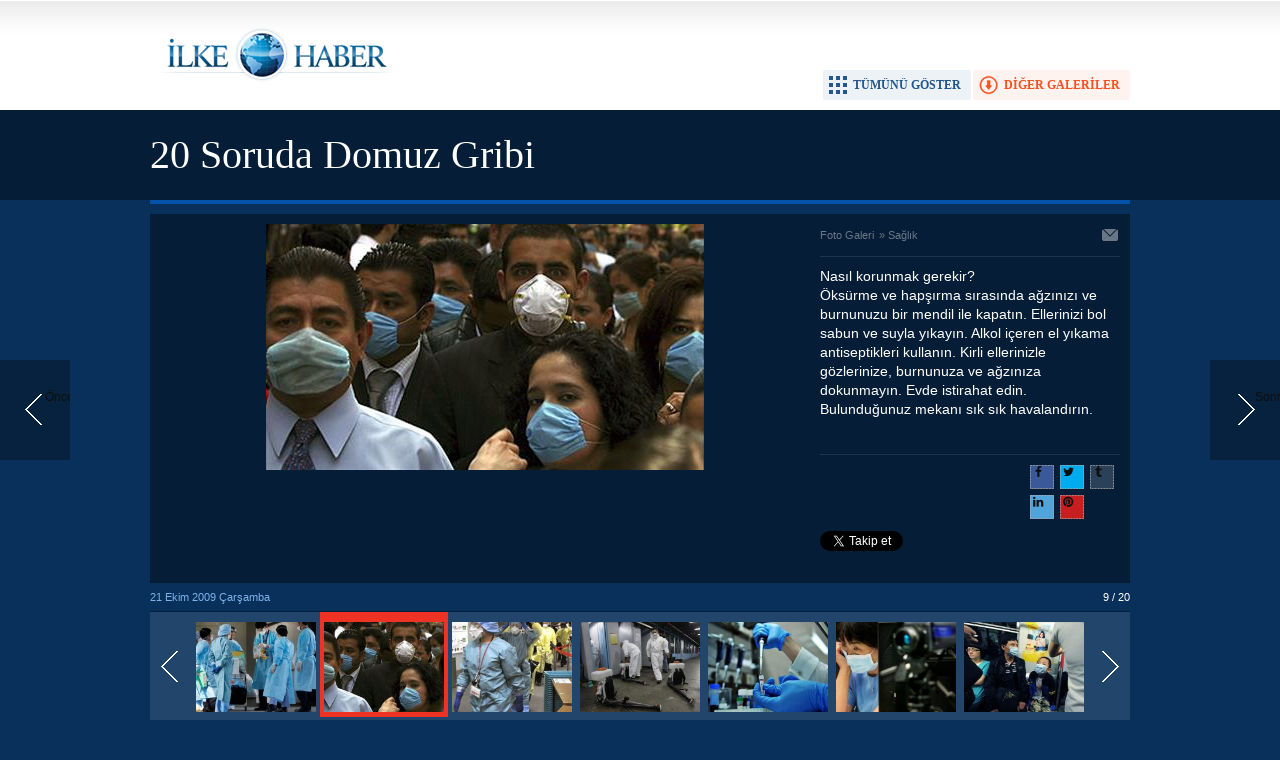

--- FILE ---
content_type: text/html; charset=UTF-8
request_url: https://www.ilkehaber.com/foto-galeri/20-soruda-domuz-gribi-76-p9.htm
body_size: 2620
content:
<!DOCTYPE html>
<html lang="tr" itemscope itemtype="http://schema.org/ImageObject">
<head>
<base href="https://www.ilkehaber.com/" target="_self"/>
<meta http-equiv="Content-Type" content="text/html; charset=UTF-8" />
<meta http-equiv="Refresh" content="2000" />
<title>20 Soruda Domuz Gribi foto galerisi</title>
<link rel="canonical" href="https://www.ilkehaber.com/foto-galeri/20-soruda-domuz-gribi-76-p9.htm" />
<link rel="alternate" href="https://m.ilkehaber.com/foto-galeri/20-soruda-domuz-gribi-76-p9.htm" media="only screen and (max-width: 640px)" />
<link rel="prev" href="https://www.ilkehaber.com/foto-galeri/20-soruda-domuz-gribi-76-p8.htm" />
<link rel="next" href="https://www.ilkehaber.com/foto-galeri/20-soruda-domuz-gribi-76-p10.htm" />
<link rel="image_src" type="image/jpeg" href="https://www.ilkehaber.com/d/gallery/76_9.jpg" />
<meta name="DC.date.issued" content="2009-10-21T14:53:00+03:00" />
<meta property="og:site_name" content="İlke Haber" />
<meta property="og:url" content="https://www.ilkehaber.com/foto-galeri/20-soruda-domuz-gribi-76-p9.htm" />
<meta property="og:title" content="20 Soruda Domuz Gribi" />
<meta property="og:description" content="" />
<meta property="og:image" content="https://www.ilkehaber.com/d/gallery/76_9.jpg" />
<meta name="twitter:card" content="photo">
<meta name="twitter:site" content="@@ilkehaber">
<meta name="twitter:url" content="https://www.ilkehaber.com/foto-galeri/20-soruda-domuz-gribi-76-p9.htm">
<meta name="twitter:title" content="20 Soruda Domuz Gribi" />
<meta name="twitter:description" content="" />
<meta name="twitter:image" content="https://www.ilkehaber.com/d/gallery/76_9.jpg" />
<meta itemprop="interactionCount" content="İzlenme: 32424" />
<meta itemprop="thumbnailUrl" content="https://www.ilkehaber.com/d/gallery/76_9_t.jpg" />
<meta itemprop="dateCreated" content="2009-10-21T14:53:00+03:00" />
<meta itemprop="dateModified" content="2009-10-21T14:53:00+03:00" />
<link href="https://www.ilkehaber.com/s/style.css?200519.css" type="text/css" rel="stylesheet" />
<script type="text/javascript" src="https://www.ilkehaber.com/s/function.js?190723.js"></script><meta property="fb:admins" content="565998535" /> 

<script type="text/javascript">

  var _gaq = _gaq || [];
  _gaq.push(['_setAccount', 'UA-28986618-1']);
  _gaq.push(['_trackPageview']);

  (function() {
    var ga = document.createElement('script'); ga.type = 'text/javascript'; ga.async = true;
    ga.src = ('https:' == document.location.protocol ? 'https://ssl' : 'http://www') + '.google-analytics.com/ga.js';
    var s = document.getElementsByTagName('script')[0]; s.parentNode.insertBefore(ga, s);
  })();

</script></head>
<body class="body_gallery_detail">
<div class="main_container"><a class="gallery_nav gallery_nav_prev" href="https://www.ilkehaber.com/foto-galeri/20-soruda-domuz-gribi-76-p8.htm" rel="prev" title="Önceki"><span>Önceki</span></a><a class="gallery_nav gallery_nav_next" href="https://www.ilkehaber.com/foto-galeri/20-soruda-domuz-gribi-76-p10.htm" rel="next" title="Sonraki"><span>Sonraki</span></a><div id="base" class="base_gallery base_position clearfix"><div class="top_part"><div class="logo"><a href="https://www.ilkehaber.com/" rel="home"><img src="https://www.ilkehaber.com/s/i/logo.png" alt="İlke Haber" width="250" height="100" /></a></div><ul class="actions"><li class="other" onclick="goSelf('foto-galeriler/saglik-11.htm');"><span>DİĞER GALERİLER</span></li><li class="showall" onclick="showAllGalleryImages();"><span>TÜMÜNÜ GÖSTER</span></li><li class="fullscreen" onclick="showGalleryFullscreen();"><span>TAM EKRAN YAP</span></li></ul></div><div class="page_title"><h1 itemprop="name">20 Soruda Domuz Gribi</h1></div><div class="middle_content"><div class="image_gallery_detail"><div id="g_image" class="image"><a href="https://www.ilkehaber.com/foto-galeri/20-soruda-domuz-gribi-76-p10.htm" title="Sonraki resim için tıkayınız" rel="self"><img src="https://www.ilkehaber.com/d/gallery/76_9.jpg" alt="20 Soruda Domuz Gribi galerisi resim 9" itemprop="image" /></a><div class="banner" style="margin: 10px 0 0 0;"><script async src="//pagead2.googlesyndication.com/pagead/js/adsbygoogle.js"></script>
<!-- 670x90 FotobGaleri resim altı -->
<ins class="adsbygoogle"
     style="display:inline-block;width:670px;height:90px"
     data-ad-client="ca-pub-1941069533683196"
     data-ad-slot="3978353061"></ins>
<script>
(adsbygoogle = window.adsbygoogle || []).push({});
</script></div></div><div class="side_detail"><div class="content_top"><div class="nav" itemscope itemtype="http://data-vocabulary.org/Breadcrumb"><a itemprop="url" href="https://www.ilkehaber.com/foto-galeri/" rel="self"><span itemprop="title">Foto Galeri</span></a><span itemprop="child" itemscope itemtype="http://data-vocabulary.org/Breadcrumb">&raquo; <a itemprop="url" href="https://www.ilkehaber.com/foto-galeriler/saglik-11.htm" rel="self"><span itemprop="title">Sağlık</span></a></span></div><div class="tools"><a class="go_send" rel="nofollow" href="javascript:void(0)" onclick="return openPopUp_520x390('https://www.ilkehaber.com/send_to_friend.php?type=10&amp;id=76');" title="Arkadaşına Gönder"></a></div></div><div class="description text_content" itemprop="caption">Nasıl korunmak gerekir? <br/>Öksürme ve hapşırma sırasında ağzınızı ve burnunuzu bir mendil ile kapatın. Ellerinizi bol sabun ve suyla yıkayın. Alkol içeren el yıkama antiseptikleri kullanın. Kirli ellerinizle gözlerinize, burnunuza ve ağzınıza dokunmayın. Evde istirahat edin. Bulunduğunuz mekanı sık sık havalandırın.</div><div class="short_content" itemprop="description"></div><div class="share"><div class="part1"><script type="text/javascript">showBookmark4();</script></div><div class="part2"><script type="text/javascript">showBookmark6("https://www.facebook.com/ilkehabersitesi/", "@ilkehaber");</script></div></div></div></div><div class="image_gallery_info"><div class="date" itemprop="datePublished" content="2009-10-21T14:53:00+03:00">21 Ekim 2009 Çarşamba</div><div class="label">9 / 20</div></div><div class="image_gallery_thumb" id="image_gallery_thumb"><div class="buttons prev" title="Geri"><span></span></div><div class="buttons next" title="İleri"><span></span></div><div class="viewport"><ul class="overview"><li><a href="https://www.ilkehaber.com/foto-galeri/20-soruda-domuz-gribi-76-p1.htm" rel="self"><img src="https://www.ilkehaber.com/d/gallery/76_1_t.jpg" alt="" width="120" height="90" /></a></li><li><a href="https://www.ilkehaber.com/foto-galeri/20-soruda-domuz-gribi-76-p2.htm" rel="self"><img src="https://www.ilkehaber.com/d/gallery/76_2_t.jpg" alt="" width="120" height="90" /></a></li><li><a href="https://www.ilkehaber.com/foto-galeri/20-soruda-domuz-gribi-76-p3.htm" rel="self"><img src="https://www.ilkehaber.com/d/gallery/76_3_t.jpg" alt="" width="120" height="90" /></a></li><li><a href="https://www.ilkehaber.com/foto-galeri/20-soruda-domuz-gribi-76-p4.htm" rel="self"><img src="https://www.ilkehaber.com/d/gallery/76_4_t.jpg" alt="" width="120" height="90" /></a></li><li><a href="https://www.ilkehaber.com/foto-galeri/20-soruda-domuz-gribi-76-p5.htm" rel="self"><img src="https://www.ilkehaber.com/d/gallery/76_5_t.jpg" alt="" width="120" height="90" /></a></li><li><a href="https://www.ilkehaber.com/foto-galeri/20-soruda-domuz-gribi-76-p6.htm" rel="self"><img src="https://www.ilkehaber.com/d/gallery/76_6_t.jpg" alt="" width="120" height="90" /></a></li><li><a href="https://www.ilkehaber.com/foto-galeri/20-soruda-domuz-gribi-76-p7.htm" rel="self"><img src="https://www.ilkehaber.com/d/gallery/76_7_t.jpg" alt="" width="120" height="90" /></a></li><li><a href="https://www.ilkehaber.com/foto-galeri/20-soruda-domuz-gribi-76-p8.htm" rel="self"><img src="https://www.ilkehaber.com/d/gallery/76_8_t.jpg" alt="" width="120" height="90" /></a></li><li class="active"><a href="https://www.ilkehaber.com/foto-galeri/20-soruda-domuz-gribi-76-p9.htm" rel="self"><img src="https://www.ilkehaber.com/d/gallery/76_9_t.jpg" alt="" width="120" height="90" /></a></li><li><a href="https://www.ilkehaber.com/foto-galeri/20-soruda-domuz-gribi-76-p10.htm" rel="self"><img src="https://www.ilkehaber.com/d/gallery/76_10_t.jpg" alt="" width="120" height="90" /></a></li><li><a href="https://www.ilkehaber.com/foto-galeri/20-soruda-domuz-gribi-76-p11.htm" rel="self"><img src="https://www.ilkehaber.com/d/gallery/76_11_t.jpg" alt="" width="120" height="90" /></a></li><li><a href="https://www.ilkehaber.com/foto-galeri/20-soruda-domuz-gribi-76-p12.htm" rel="self"><img src="https://www.ilkehaber.com/d/gallery/76_12_t.jpg" alt="" width="120" height="90" /></a></li><li><a href="https://www.ilkehaber.com/foto-galeri/20-soruda-domuz-gribi-76-p13.htm" rel="self"><img src="https://www.ilkehaber.com/d/gallery/76_13_t.jpg" alt="" width="120" height="90" /></a></li><li><a href="https://www.ilkehaber.com/foto-galeri/20-soruda-domuz-gribi-76-p14.htm" rel="self"><img src="https://www.ilkehaber.com/d/gallery/76_14_t.jpg" alt="" width="120" height="90" /></a></li><li><a href="https://www.ilkehaber.com/foto-galeri/20-soruda-domuz-gribi-76-p15.htm" rel="self"><img src="https://www.ilkehaber.com/d/gallery/76_15_t.jpg" alt="" width="120" height="90" /></a></li><li><a href="https://www.ilkehaber.com/foto-galeri/20-soruda-domuz-gribi-76-p16.htm" rel="self"><img src="https://www.ilkehaber.com/d/gallery/76_16_t.jpg" alt="" width="120" height="90" /></a></li><li><a href="https://www.ilkehaber.com/foto-galeri/20-soruda-domuz-gribi-76-p17.htm" rel="self"><img src="https://www.ilkehaber.com/d/gallery/76_17_t.jpg" alt="" width="120" height="90" /></a></li><li><a href="https://www.ilkehaber.com/foto-galeri/20-soruda-domuz-gribi-76-p18.htm" rel="self"><img src="https://www.ilkehaber.com/d/gallery/76_18_t.jpg" alt="" width="120" height="90" /></a></li><li><a href="https://www.ilkehaber.com/foto-galeri/20-soruda-domuz-gribi-76-p19.htm" rel="self"><img src="https://www.ilkehaber.com/d/gallery/76_19_t.jpg" alt="" width="120" height="90" /></a></li><li><a href="https://www.ilkehaber.com/foto-galeri/20-soruda-domuz-gribi-76-p20.htm" rel="self"><img src="https://www.ilkehaber.com/d/gallery/76_20_t.jpg" alt="" width="120" height="90" /></a></li></ul></div></div><ul class="image_gallery_list clearfix" style="display: none;"><li><a href="https://www.ilkehaber.com/foto-galeri/20-soruda-domuz-gribi-76-p1.htm" rel="page"><img src="https://www.ilkehaber.com/d/gallery/76_1_t.jpg" alt="" width="120" height="90" /></a></li><li><a href="https://www.ilkehaber.com/foto-galeri/20-soruda-domuz-gribi-76-p2.htm" rel="page"><img src="https://www.ilkehaber.com/d/gallery/76_2_t.jpg" alt="" width="120" height="90" /></a></li><li><a href="https://www.ilkehaber.com/foto-galeri/20-soruda-domuz-gribi-76-p3.htm" rel="page"><img src="https://www.ilkehaber.com/d/gallery/76_3_t.jpg" alt="" width="120" height="90" /></a></li><li><a href="https://www.ilkehaber.com/foto-galeri/20-soruda-domuz-gribi-76-p4.htm" rel="page"><img src="https://www.ilkehaber.com/d/gallery/76_4_t.jpg" alt="" width="120" height="90" /></a></li><li><a href="https://www.ilkehaber.com/foto-galeri/20-soruda-domuz-gribi-76-p5.htm" rel="page"><img src="https://www.ilkehaber.com/d/gallery/76_5_t.jpg" alt="" width="120" height="90" /></a></li><li><a href="https://www.ilkehaber.com/foto-galeri/20-soruda-domuz-gribi-76-p6.htm" rel="page"><img src="https://www.ilkehaber.com/d/gallery/76_6_t.jpg" alt="" width="120" height="90" /></a></li><li><a href="https://www.ilkehaber.com/foto-galeri/20-soruda-domuz-gribi-76-p7.htm" rel="page"><img src="https://www.ilkehaber.com/d/gallery/76_7_t.jpg" alt="" width="120" height="90" /></a></li><li><a href="https://www.ilkehaber.com/foto-galeri/20-soruda-domuz-gribi-76-p8.htm" rel="page"><img src="https://www.ilkehaber.com/d/gallery/76_8_t.jpg" alt="" width="120" height="90" /></a></li><li><a href="https://www.ilkehaber.com/foto-galeri/20-soruda-domuz-gribi-76-p9.htm" rel="page"><img src="https://www.ilkehaber.com/d/gallery/76_9_t.jpg" alt="" width="120" height="90" /></a></li><li><a href="https://www.ilkehaber.com/foto-galeri/20-soruda-domuz-gribi-76-p10.htm" rel="page"><img src="https://www.ilkehaber.com/d/gallery/76_10_t.jpg" alt="" width="120" height="90" /></a></li><li><a href="https://www.ilkehaber.com/foto-galeri/20-soruda-domuz-gribi-76-p11.htm" rel="page"><img src="https://www.ilkehaber.com/d/gallery/76_11_t.jpg" alt="" width="120" height="90" /></a></li><li><a href="https://www.ilkehaber.com/foto-galeri/20-soruda-domuz-gribi-76-p12.htm" rel="page"><img src="https://www.ilkehaber.com/d/gallery/76_12_t.jpg" alt="" width="120" height="90" /></a></li><li><a href="https://www.ilkehaber.com/foto-galeri/20-soruda-domuz-gribi-76-p13.htm" rel="page"><img src="https://www.ilkehaber.com/d/gallery/76_13_t.jpg" alt="" width="120" height="90" /></a></li><li><a href="https://www.ilkehaber.com/foto-galeri/20-soruda-domuz-gribi-76-p14.htm" rel="page"><img src="https://www.ilkehaber.com/d/gallery/76_14_t.jpg" alt="" width="120" height="90" /></a></li><li><a href="https://www.ilkehaber.com/foto-galeri/20-soruda-domuz-gribi-76-p15.htm" rel="page"><img src="https://www.ilkehaber.com/d/gallery/76_15_t.jpg" alt="" width="120" height="90" /></a></li><li><a href="https://www.ilkehaber.com/foto-galeri/20-soruda-domuz-gribi-76-p16.htm" rel="page"><img src="https://www.ilkehaber.com/d/gallery/76_16_t.jpg" alt="" width="120" height="90" /></a></li><li><a href="https://www.ilkehaber.com/foto-galeri/20-soruda-domuz-gribi-76-p17.htm" rel="page"><img src="https://www.ilkehaber.com/d/gallery/76_17_t.jpg" alt="" width="120" height="90" /></a></li><li><a href="https://www.ilkehaber.com/foto-galeri/20-soruda-domuz-gribi-76-p18.htm" rel="page"><img src="https://www.ilkehaber.com/d/gallery/76_18_t.jpg" alt="" width="120" height="90" /></a></li><li><a href="https://www.ilkehaber.com/foto-galeri/20-soruda-domuz-gribi-76-p19.htm" rel="page"><img src="https://www.ilkehaber.com/d/gallery/76_19_t.jpg" alt="" width="120" height="90" /></a></li><li><a href="https://www.ilkehaber.com/foto-galeri/20-soruda-domuz-gribi-76-p20.htm" rel="page"><img src="https://www.ilkehaber.com/d/gallery/76_20_t.jpg" alt="" width="120" height="90" /></a></li></ul><div class="clear"></div></div>	<script type="text/javascript">
		$(document).ready(function()
		{
			$("#image_gallery_thumb").tinycarousel({ display: 7, interval: false, duration: 1000, axis: 'x', start: '2' });
		});
	</script>
	</div></div><script type="text/javascript">showSocialOverlay("https://www.facebook.com/ilkehabersitesi/", "@ilkehaber");</script></body></html>

--- FILE ---
content_type: text/html; charset=utf-8
request_url: https://www.google.com/recaptcha/api2/aframe
body_size: 268
content:
<!DOCTYPE HTML><html><head><meta http-equiv="content-type" content="text/html; charset=UTF-8"></head><body><script nonce="vDByg1iLYfCG0ZAFGdiDWQ">/** Anti-fraud and anti-abuse applications only. See google.com/recaptcha */ try{var clients={'sodar':'https://pagead2.googlesyndication.com/pagead/sodar?'};window.addEventListener("message",function(a){try{if(a.source===window.parent){var b=JSON.parse(a.data);var c=clients[b['id']];if(c){var d=document.createElement('img');d.src=c+b['params']+'&rc='+(localStorage.getItem("rc::a")?sessionStorage.getItem("rc::b"):"");window.document.body.appendChild(d);sessionStorage.setItem("rc::e",parseInt(sessionStorage.getItem("rc::e")||0)+1);localStorage.setItem("rc::h",'1769097937559');}}}catch(b){}});window.parent.postMessage("_grecaptcha_ready", "*");}catch(b){}</script></body></html>